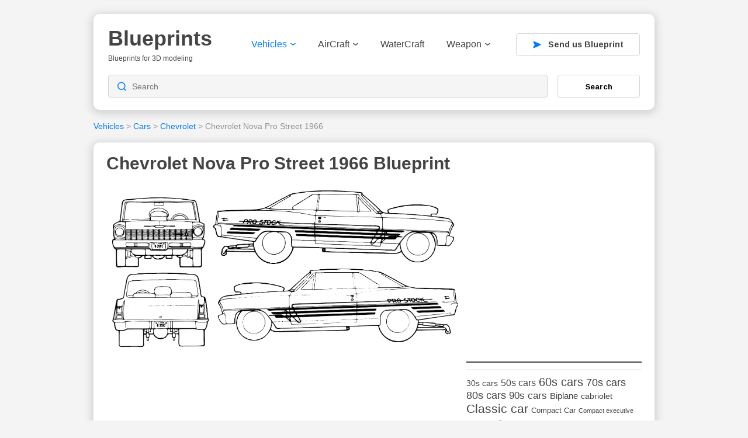

--- FILE ---
content_type: text/html; charset=UTF-8
request_url: https://drawingdatabase.com/chevrolet-nova-pro-street-1966/
body_size: 11315
content:
<!DOCTYPE html PUBLIC "-//W3C//DTD XHTML 1.0 Transitional//EN" "http://www.w3.org/TR/xhtml1/DTD/xhtml1-transitional.dtd">
<html xmlns="http://www.w3.org/1999/xhtml" dir="ltr" lang="en-US">
<head profile="http://gmpg.org/xfn/11">
<meta http-equiv="content-type" content="text/html; charset=UTF-8" />
<meta name="viewport" content="width=device-width, initial-scale=1">

<link rel="stylesheet" type="text/css" href="https://drawingdatabase.com/wp-content/themes/codium-extend/style.css" />
<link rel="pingback" href="https://drawingdatabase.com/xmlrpc.php" />
<link rel="shortcut icon" href="/favicon.ico" />

	<style>img:is([sizes="auto" i], [sizes^="auto," i]) { contain-intrinsic-size: 3000px 1500px }</style>
	
		<!-- All in One SEO 4.8.8 - aioseo.com -->
		<title>Chevrolet Nova Pro Street 1966 Blueprint - Download free blueprint for 3D modeling</title>
	<meta name="robots" content="max-image-preview:large" />
	<meta name="author" content="SerNat"/>
	<link rel="canonical" href="https://drawingdatabase.com/chevrolet-nova-pro-street-1966/" />
	<meta name="generator" content="All in One SEO (AIOSEO) 4.8.8" />
		<script type="application/ld+json" class="aioseo-schema">
			{"@context":"https:\/\/schema.org","@graph":[{"@type":"Article","@id":"https:\/\/drawingdatabase.com\/chevrolet-nova-pro-street-1966\/#article","name":"Chevrolet Nova Pro Street 1966 Blueprint - Download free blueprint for 3D modeling","headline":"Chevrolet Nova Pro Street 1966","author":{"@id":"https:\/\/drawingdatabase.com\/author\/sernat\/#author"},"publisher":{"@id":"https:\/\/drawingdatabase.com\/#organization"},"image":{"@type":"ImageObject","url":"https:\/\/drawingdatabase.com\/wp-content\/uploads\/2015\/10\/chevrolet-nova-pro-street-1966.gif","width":1713,"height":805,"caption":"Chevrolet Nova blueprint"},"datePublished":"2015-10-22T20:01:09+00:00","dateModified":"2019-05-19T16:22:04+00:00","inLanguage":"en-US","mainEntityOfPage":{"@id":"https:\/\/drawingdatabase.com\/chevrolet-nova-pro-street-1966\/#webpage"},"isPartOf":{"@id":"https:\/\/drawingdatabase.com\/chevrolet-nova-pro-street-1966\/#webpage"},"articleSection":"Cars, Chevrolet, Vehicles, 60s cars, race car, Racing car"},{"@type":"BreadcrumbList","@id":"https:\/\/drawingdatabase.com\/chevrolet-nova-pro-street-1966\/#breadcrumblist","itemListElement":[{"@type":"ListItem","@id":"https:\/\/drawingdatabase.com#listItem","position":1,"name":"Home","item":"https:\/\/drawingdatabase.com","nextItem":{"@type":"ListItem","@id":"https:\/\/drawingdatabase.com\/category\/vehicles\/#listItem","name":"Vehicles"}},{"@type":"ListItem","@id":"https:\/\/drawingdatabase.com\/category\/vehicles\/#listItem","position":2,"name":"Vehicles","item":"https:\/\/drawingdatabase.com\/category\/vehicles\/","nextItem":{"@type":"ListItem","@id":"https:\/\/drawingdatabase.com\/category\/vehicles\/cars\/#listItem","name":"Cars"},"previousItem":{"@type":"ListItem","@id":"https:\/\/drawingdatabase.com#listItem","name":"Home"}},{"@type":"ListItem","@id":"https:\/\/drawingdatabase.com\/category\/vehicles\/cars\/#listItem","position":3,"name":"Cars","item":"https:\/\/drawingdatabase.com\/category\/vehicles\/cars\/","nextItem":{"@type":"ListItem","@id":"https:\/\/drawingdatabase.com\/category\/vehicles\/cars\/chevrolet\/#listItem","name":"Chevrolet"},"previousItem":{"@type":"ListItem","@id":"https:\/\/drawingdatabase.com\/category\/vehicles\/#listItem","name":"Vehicles"}},{"@type":"ListItem","@id":"https:\/\/drawingdatabase.com\/category\/vehicles\/cars\/chevrolet\/#listItem","position":4,"name":"Chevrolet","item":"https:\/\/drawingdatabase.com\/category\/vehicles\/cars\/chevrolet\/","nextItem":{"@type":"ListItem","@id":"https:\/\/drawingdatabase.com\/chevrolet-nova-pro-street-1966\/#listItem","name":"Chevrolet Nova Pro Street 1966"},"previousItem":{"@type":"ListItem","@id":"https:\/\/drawingdatabase.com\/category\/vehicles\/cars\/#listItem","name":"Cars"}},{"@type":"ListItem","@id":"https:\/\/drawingdatabase.com\/chevrolet-nova-pro-street-1966\/#listItem","position":5,"name":"Chevrolet Nova Pro Street 1966","previousItem":{"@type":"ListItem","@id":"https:\/\/drawingdatabase.com\/category\/vehicles\/cars\/chevrolet\/#listItem","name":"Chevrolet"}}]},{"@type":"Organization","@id":"https:\/\/drawingdatabase.com\/#organization","name":"Blueprints","description":"Blueprints for 3D modeling","url":"https:\/\/drawingdatabase.com\/"},{"@type":"Person","@id":"https:\/\/drawingdatabase.com\/author\/sernat\/#author","url":"https:\/\/drawingdatabase.com\/author\/sernat\/","name":"SerNat","image":{"@type":"ImageObject","@id":"https:\/\/drawingdatabase.com\/chevrolet-nova-pro-street-1966\/#authorImage","url":"https:\/\/secure.gravatar.com\/avatar\/5d0624aaa943439034bd05264c5a714d8fda536bb4aac5f374e8c5c4e11b4cf6?s=96&d=mm&r=g","width":96,"height":96,"caption":"SerNat"}},{"@type":"WebPage","@id":"https:\/\/drawingdatabase.com\/chevrolet-nova-pro-street-1966\/#webpage","url":"https:\/\/drawingdatabase.com\/chevrolet-nova-pro-street-1966\/","name":"Chevrolet Nova Pro Street 1966 Blueprint - Download free blueprint for 3D modeling","inLanguage":"en-US","isPartOf":{"@id":"https:\/\/drawingdatabase.com\/#website"},"breadcrumb":{"@id":"https:\/\/drawingdatabase.com\/chevrolet-nova-pro-street-1966\/#breadcrumblist"},"author":{"@id":"https:\/\/drawingdatabase.com\/author\/sernat\/#author"},"creator":{"@id":"https:\/\/drawingdatabase.com\/author\/sernat\/#author"},"image":{"@type":"ImageObject","url":"https:\/\/drawingdatabase.com\/wp-content\/uploads\/2015\/10\/chevrolet-nova-pro-street-1966.gif","@id":"https:\/\/drawingdatabase.com\/chevrolet-nova-pro-street-1966\/#mainImage","width":1713,"height":805,"caption":"Chevrolet Nova blueprint"},"primaryImageOfPage":{"@id":"https:\/\/drawingdatabase.com\/chevrolet-nova-pro-street-1966\/#mainImage"},"datePublished":"2015-10-22T20:01:09+00:00","dateModified":"2019-05-19T16:22:04+00:00"},{"@type":"WebSite","@id":"https:\/\/drawingdatabase.com\/#website","url":"https:\/\/drawingdatabase.com\/","name":"Blueprints","description":"Blueprints for 3D modeling","inLanguage":"en-US","publisher":{"@id":"https:\/\/drawingdatabase.com\/#organization"}}]}
		</script>
		<!-- All in One SEO -->

<link rel="alternate" type="application/rss+xml" title="Blueprints &raquo; Feed" href="https://drawingdatabase.com/feed/" />
<link rel="alternate" type="application/rss+xml" title="Blueprints &raquo; Comments Feed" href="https://drawingdatabase.com/comments/feed/" />
<script type="text/javascript">
/* <![CDATA[ */
window._wpemojiSettings = {"baseUrl":"https:\/\/s.w.org\/images\/core\/emoji\/16.0.1\/72x72\/","ext":".png","svgUrl":"https:\/\/s.w.org\/images\/core\/emoji\/16.0.1\/svg\/","svgExt":".svg","source":{"concatemoji":"https:\/\/drawingdatabase.com\/wp-includes\/js\/wp-emoji-release.min.js?ver=6.8.3"}};
/*! This file is auto-generated */
!function(s,n){var o,i,e;function c(e){try{var t={supportTests:e,timestamp:(new Date).valueOf()};sessionStorage.setItem(o,JSON.stringify(t))}catch(e){}}function p(e,t,n){e.clearRect(0,0,e.canvas.width,e.canvas.height),e.fillText(t,0,0);var t=new Uint32Array(e.getImageData(0,0,e.canvas.width,e.canvas.height).data),a=(e.clearRect(0,0,e.canvas.width,e.canvas.height),e.fillText(n,0,0),new Uint32Array(e.getImageData(0,0,e.canvas.width,e.canvas.height).data));return t.every(function(e,t){return e===a[t]})}function u(e,t){e.clearRect(0,0,e.canvas.width,e.canvas.height),e.fillText(t,0,0);for(var n=e.getImageData(16,16,1,1),a=0;a<n.data.length;a++)if(0!==n.data[a])return!1;return!0}function f(e,t,n,a){switch(t){case"flag":return n(e,"\ud83c\udff3\ufe0f\u200d\u26a7\ufe0f","\ud83c\udff3\ufe0f\u200b\u26a7\ufe0f")?!1:!n(e,"\ud83c\udde8\ud83c\uddf6","\ud83c\udde8\u200b\ud83c\uddf6")&&!n(e,"\ud83c\udff4\udb40\udc67\udb40\udc62\udb40\udc65\udb40\udc6e\udb40\udc67\udb40\udc7f","\ud83c\udff4\u200b\udb40\udc67\u200b\udb40\udc62\u200b\udb40\udc65\u200b\udb40\udc6e\u200b\udb40\udc67\u200b\udb40\udc7f");case"emoji":return!a(e,"\ud83e\udedf")}return!1}function g(e,t,n,a){var r="undefined"!=typeof WorkerGlobalScope&&self instanceof WorkerGlobalScope?new OffscreenCanvas(300,150):s.createElement("canvas"),o=r.getContext("2d",{willReadFrequently:!0}),i=(o.textBaseline="top",o.font="600 32px Arial",{});return e.forEach(function(e){i[e]=t(o,e,n,a)}),i}function t(e){var t=s.createElement("script");t.src=e,t.defer=!0,s.head.appendChild(t)}"undefined"!=typeof Promise&&(o="wpEmojiSettingsSupports",i=["flag","emoji"],n.supports={everything:!0,everythingExceptFlag:!0},e=new Promise(function(e){s.addEventListener("DOMContentLoaded",e,{once:!0})}),new Promise(function(t){var n=function(){try{var e=JSON.parse(sessionStorage.getItem(o));if("object"==typeof e&&"number"==typeof e.timestamp&&(new Date).valueOf()<e.timestamp+604800&&"object"==typeof e.supportTests)return e.supportTests}catch(e){}return null}();if(!n){if("undefined"!=typeof Worker&&"undefined"!=typeof OffscreenCanvas&&"undefined"!=typeof URL&&URL.createObjectURL&&"undefined"!=typeof Blob)try{var e="postMessage("+g.toString()+"("+[JSON.stringify(i),f.toString(),p.toString(),u.toString()].join(",")+"));",a=new Blob([e],{type:"text/javascript"}),r=new Worker(URL.createObjectURL(a),{name:"wpTestEmojiSupports"});return void(r.onmessage=function(e){c(n=e.data),r.terminate(),t(n)})}catch(e){}c(n=g(i,f,p,u))}t(n)}).then(function(e){for(var t in e)n.supports[t]=e[t],n.supports.everything=n.supports.everything&&n.supports[t],"flag"!==t&&(n.supports.everythingExceptFlag=n.supports.everythingExceptFlag&&n.supports[t]);n.supports.everythingExceptFlag=n.supports.everythingExceptFlag&&!n.supports.flag,n.DOMReady=!1,n.readyCallback=function(){n.DOMReady=!0}}).then(function(){return e}).then(function(){var e;n.supports.everything||(n.readyCallback(),(e=n.source||{}).concatemoji?t(e.concatemoji):e.wpemoji&&e.twemoji&&(t(e.twemoji),t(e.wpemoji)))}))}((window,document),window._wpemojiSettings);
/* ]]> */
</script>
<style id='wp-emoji-styles-inline-css' type='text/css'>

	img.wp-smiley, img.emoji {
		display: inline !important;
		border: none !important;
		box-shadow: none !important;
		height: 1em !important;
		width: 1em !important;
		margin: 0 0.07em !important;
		vertical-align: -0.1em !important;
		background: none !important;
		padding: 0 !important;
	}
</style>
<link rel='stylesheet' id='wp-block-library-css' href='https://drawingdatabase.com/wp-includes/css/dist/block-library/style.min.css?ver=6.8.3' type='text/css' media='all' />
<style id='classic-theme-styles-inline-css' type='text/css'>
/*! This file is auto-generated */
.wp-block-button__link{color:#fff;background-color:#32373c;border-radius:9999px;box-shadow:none;text-decoration:none;padding:calc(.667em + 2px) calc(1.333em + 2px);font-size:1.125em}.wp-block-file__button{background:#32373c;color:#fff;text-decoration:none}
</style>
<style id='global-styles-inline-css' type='text/css'>
:root{--wp--preset--aspect-ratio--square: 1;--wp--preset--aspect-ratio--4-3: 4/3;--wp--preset--aspect-ratio--3-4: 3/4;--wp--preset--aspect-ratio--3-2: 3/2;--wp--preset--aspect-ratio--2-3: 2/3;--wp--preset--aspect-ratio--16-9: 16/9;--wp--preset--aspect-ratio--9-16: 9/16;--wp--preset--color--black: #000000;--wp--preset--color--cyan-bluish-gray: #abb8c3;--wp--preset--color--white: #ffffff;--wp--preset--color--pale-pink: #f78da7;--wp--preset--color--vivid-red: #cf2e2e;--wp--preset--color--luminous-vivid-orange: #ff6900;--wp--preset--color--luminous-vivid-amber: #fcb900;--wp--preset--color--light-green-cyan: #7bdcb5;--wp--preset--color--vivid-green-cyan: #00d084;--wp--preset--color--pale-cyan-blue: #8ed1fc;--wp--preset--color--vivid-cyan-blue: #0693e3;--wp--preset--color--vivid-purple: #9b51e0;--wp--preset--gradient--vivid-cyan-blue-to-vivid-purple: linear-gradient(135deg,rgba(6,147,227,1) 0%,rgb(155,81,224) 100%);--wp--preset--gradient--light-green-cyan-to-vivid-green-cyan: linear-gradient(135deg,rgb(122,220,180) 0%,rgb(0,208,130) 100%);--wp--preset--gradient--luminous-vivid-amber-to-luminous-vivid-orange: linear-gradient(135deg,rgba(252,185,0,1) 0%,rgba(255,105,0,1) 100%);--wp--preset--gradient--luminous-vivid-orange-to-vivid-red: linear-gradient(135deg,rgba(255,105,0,1) 0%,rgb(207,46,46) 100%);--wp--preset--gradient--very-light-gray-to-cyan-bluish-gray: linear-gradient(135deg,rgb(238,238,238) 0%,rgb(169,184,195) 100%);--wp--preset--gradient--cool-to-warm-spectrum: linear-gradient(135deg,rgb(74,234,220) 0%,rgb(151,120,209) 20%,rgb(207,42,186) 40%,rgb(238,44,130) 60%,rgb(251,105,98) 80%,rgb(254,248,76) 100%);--wp--preset--gradient--blush-light-purple: linear-gradient(135deg,rgb(255,206,236) 0%,rgb(152,150,240) 100%);--wp--preset--gradient--blush-bordeaux: linear-gradient(135deg,rgb(254,205,165) 0%,rgb(254,45,45) 50%,rgb(107,0,62) 100%);--wp--preset--gradient--luminous-dusk: linear-gradient(135deg,rgb(255,203,112) 0%,rgb(199,81,192) 50%,rgb(65,88,208) 100%);--wp--preset--gradient--pale-ocean: linear-gradient(135deg,rgb(255,245,203) 0%,rgb(182,227,212) 50%,rgb(51,167,181) 100%);--wp--preset--gradient--electric-grass: linear-gradient(135deg,rgb(202,248,128) 0%,rgb(113,206,126) 100%);--wp--preset--gradient--midnight: linear-gradient(135deg,rgb(2,3,129) 0%,rgb(40,116,252) 100%);--wp--preset--font-size--small: 13px;--wp--preset--font-size--medium: 20px;--wp--preset--font-size--large: 36px;--wp--preset--font-size--x-large: 42px;--wp--preset--spacing--20: 0.44rem;--wp--preset--spacing--30: 0.67rem;--wp--preset--spacing--40: 1rem;--wp--preset--spacing--50: 1.5rem;--wp--preset--spacing--60: 2.25rem;--wp--preset--spacing--70: 3.38rem;--wp--preset--spacing--80: 5.06rem;--wp--preset--shadow--natural: 6px 6px 9px rgba(0, 0, 0, 0.2);--wp--preset--shadow--deep: 12px 12px 50px rgba(0, 0, 0, 0.4);--wp--preset--shadow--sharp: 6px 6px 0px rgba(0, 0, 0, 0.2);--wp--preset--shadow--outlined: 6px 6px 0px -3px rgba(255, 255, 255, 1), 6px 6px rgba(0, 0, 0, 1);--wp--preset--shadow--crisp: 6px 6px 0px rgba(0, 0, 0, 1);}:where(.is-layout-flex){gap: 0.5em;}:where(.is-layout-grid){gap: 0.5em;}body .is-layout-flex{display: flex;}.is-layout-flex{flex-wrap: wrap;align-items: center;}.is-layout-flex > :is(*, div){margin: 0;}body .is-layout-grid{display: grid;}.is-layout-grid > :is(*, div){margin: 0;}:where(.wp-block-columns.is-layout-flex){gap: 2em;}:where(.wp-block-columns.is-layout-grid){gap: 2em;}:where(.wp-block-post-template.is-layout-flex){gap: 1.25em;}:where(.wp-block-post-template.is-layout-grid){gap: 1.25em;}.has-black-color{color: var(--wp--preset--color--black) !important;}.has-cyan-bluish-gray-color{color: var(--wp--preset--color--cyan-bluish-gray) !important;}.has-white-color{color: var(--wp--preset--color--white) !important;}.has-pale-pink-color{color: var(--wp--preset--color--pale-pink) !important;}.has-vivid-red-color{color: var(--wp--preset--color--vivid-red) !important;}.has-luminous-vivid-orange-color{color: var(--wp--preset--color--luminous-vivid-orange) !important;}.has-luminous-vivid-amber-color{color: var(--wp--preset--color--luminous-vivid-amber) !important;}.has-light-green-cyan-color{color: var(--wp--preset--color--light-green-cyan) !important;}.has-vivid-green-cyan-color{color: var(--wp--preset--color--vivid-green-cyan) !important;}.has-pale-cyan-blue-color{color: var(--wp--preset--color--pale-cyan-blue) !important;}.has-vivid-cyan-blue-color{color: var(--wp--preset--color--vivid-cyan-blue) !important;}.has-vivid-purple-color{color: var(--wp--preset--color--vivid-purple) !important;}.has-black-background-color{background-color: var(--wp--preset--color--black) !important;}.has-cyan-bluish-gray-background-color{background-color: var(--wp--preset--color--cyan-bluish-gray) !important;}.has-white-background-color{background-color: var(--wp--preset--color--white) !important;}.has-pale-pink-background-color{background-color: var(--wp--preset--color--pale-pink) !important;}.has-vivid-red-background-color{background-color: var(--wp--preset--color--vivid-red) !important;}.has-luminous-vivid-orange-background-color{background-color: var(--wp--preset--color--luminous-vivid-orange) !important;}.has-luminous-vivid-amber-background-color{background-color: var(--wp--preset--color--luminous-vivid-amber) !important;}.has-light-green-cyan-background-color{background-color: var(--wp--preset--color--light-green-cyan) !important;}.has-vivid-green-cyan-background-color{background-color: var(--wp--preset--color--vivid-green-cyan) !important;}.has-pale-cyan-blue-background-color{background-color: var(--wp--preset--color--pale-cyan-blue) !important;}.has-vivid-cyan-blue-background-color{background-color: var(--wp--preset--color--vivid-cyan-blue) !important;}.has-vivid-purple-background-color{background-color: var(--wp--preset--color--vivid-purple) !important;}.has-black-border-color{border-color: var(--wp--preset--color--black) !important;}.has-cyan-bluish-gray-border-color{border-color: var(--wp--preset--color--cyan-bluish-gray) !important;}.has-white-border-color{border-color: var(--wp--preset--color--white) !important;}.has-pale-pink-border-color{border-color: var(--wp--preset--color--pale-pink) !important;}.has-vivid-red-border-color{border-color: var(--wp--preset--color--vivid-red) !important;}.has-luminous-vivid-orange-border-color{border-color: var(--wp--preset--color--luminous-vivid-orange) !important;}.has-luminous-vivid-amber-border-color{border-color: var(--wp--preset--color--luminous-vivid-amber) !important;}.has-light-green-cyan-border-color{border-color: var(--wp--preset--color--light-green-cyan) !important;}.has-vivid-green-cyan-border-color{border-color: var(--wp--preset--color--vivid-green-cyan) !important;}.has-pale-cyan-blue-border-color{border-color: var(--wp--preset--color--pale-cyan-blue) !important;}.has-vivid-cyan-blue-border-color{border-color: var(--wp--preset--color--vivid-cyan-blue) !important;}.has-vivid-purple-border-color{border-color: var(--wp--preset--color--vivid-purple) !important;}.has-vivid-cyan-blue-to-vivid-purple-gradient-background{background: var(--wp--preset--gradient--vivid-cyan-blue-to-vivid-purple) !important;}.has-light-green-cyan-to-vivid-green-cyan-gradient-background{background: var(--wp--preset--gradient--light-green-cyan-to-vivid-green-cyan) !important;}.has-luminous-vivid-amber-to-luminous-vivid-orange-gradient-background{background: var(--wp--preset--gradient--luminous-vivid-amber-to-luminous-vivid-orange) !important;}.has-luminous-vivid-orange-to-vivid-red-gradient-background{background: var(--wp--preset--gradient--luminous-vivid-orange-to-vivid-red) !important;}.has-very-light-gray-to-cyan-bluish-gray-gradient-background{background: var(--wp--preset--gradient--very-light-gray-to-cyan-bluish-gray) !important;}.has-cool-to-warm-spectrum-gradient-background{background: var(--wp--preset--gradient--cool-to-warm-spectrum) !important;}.has-blush-light-purple-gradient-background{background: var(--wp--preset--gradient--blush-light-purple) !important;}.has-blush-bordeaux-gradient-background{background: var(--wp--preset--gradient--blush-bordeaux) !important;}.has-luminous-dusk-gradient-background{background: var(--wp--preset--gradient--luminous-dusk) !important;}.has-pale-ocean-gradient-background{background: var(--wp--preset--gradient--pale-ocean) !important;}.has-electric-grass-gradient-background{background: var(--wp--preset--gradient--electric-grass) !important;}.has-midnight-gradient-background{background: var(--wp--preset--gradient--midnight) !important;}.has-small-font-size{font-size: var(--wp--preset--font-size--small) !important;}.has-medium-font-size{font-size: var(--wp--preset--font-size--medium) !important;}.has-large-font-size{font-size: var(--wp--preset--font-size--large) !important;}.has-x-large-font-size{font-size: var(--wp--preset--font-size--x-large) !important;}
:where(.wp-block-post-template.is-layout-flex){gap: 1.25em;}:where(.wp-block-post-template.is-layout-grid){gap: 1.25em;}
:where(.wp-block-columns.is-layout-flex){gap: 2em;}:where(.wp-block-columns.is-layout-grid){gap: 2em;}
:root :where(.wp-block-pullquote){font-size: 1.5em;line-height: 1.6;}
</style>
<link rel='stylesheet' id='contact-form-7-css' href='https://drawingdatabase.com/wp-content/plugins/contact-form-7/includes/css/styles.css?ver=6.1.2' type='text/css' media='all' />
<style id='contact-form-7-inline-css' type='text/css'>
.wpcf7 .wpcf7-recaptcha iframe {margin-bottom: 0;}.wpcf7 .wpcf7-recaptcha[data-align="center"] > div {margin: 0 auto;}.wpcf7 .wpcf7-recaptcha[data-align="right"] > div {margin: 0 0 0 auto;}
</style>
<link rel='stylesheet' id='igit-front-style-css' href='https://drawingdatabase.com/wp-content/plugins/igit-related-posts-with-thumb-images-after-posts/css/igit_front_style.css?ver=6.8.3' type='text/css' media='all' />
<link rel="https://api.w.org/" href="https://drawingdatabase.com/wp-json/" /><link rel="alternate" title="JSON" type="application/json" href="https://drawingdatabase.com/wp-json/wp/v2/posts/7413" /><link rel="EditURI" type="application/rsd+xml" title="RSD" href="https://drawingdatabase.com/xmlrpc.php?rsd" />
<meta name="generator" content="WordPress 6.8.3" />
<link rel='shortlink' href='https://drawingdatabase.com/?p=7413' />
<link rel="alternate" title="oEmbed (JSON)" type="application/json+oembed" href="https://drawingdatabase.com/wp-json/oembed/1.0/embed?url=https%3A%2F%2Fdrawingdatabase.com%2Fchevrolet-nova-pro-street-1966%2F" />
<link rel="alternate" title="oEmbed (XML)" type="text/xml+oembed" href="https://drawingdatabase.com/wp-json/oembed/1.0/embed?url=https%3A%2F%2Fdrawingdatabase.com%2Fchevrolet-nova-pro-street-1966%2F&#038;format=xml" />
		<style type="text/css">
        #igit_rpwt_css {
            background:#FFFFFF;            font-size:12px; 
            font-style:normal; 
            color:#000000 !important;
            margin-top:10px;
            margin-bottom:10px; 
             height:230px;         }
        #igit_title 
        {
            padding:2px 2px 2px 8px;
            text-align:center;
            font-size:12px;            font-family:Geneva;            
        }
        #igit_rpwt_css h4{
            padding-bottom:10px;
            border-bottom:1px solid #dbdbdb;
		    margin-bottom: 10px !important;
            color:#000000;        }
        #igit_title a
        {
            color:#000000;            font-size:12px;            font-family:Geneva;		    border-bottom: medium none;
        }
        #igit_title a:hover
        {
            border-bottom:1px solid #000000;
            text-decoration:none;
        }
        #igit_rpwt_thumb, #description 
        {
            margin-left:0px; 
            border:1px solid #DDDDDD; 
            padding: 3px;
        }
        .igit_relpost:hover
        {
            border-bottom:4px solid #808080;
            background-color:#DDDDDD;        }
        #igit_rpwt_css h4
        {
            margin: 0 0 0px;
        }
        .igit_relpost {
            padding-top:7px;
            border-right-color-value:#DDDDDD;
            border-right-style-value:solid;
            border-right-width-value:1px;
            border-bottom:4px solid #FFFFFF;            float:left;
             height:85%;             width:20%;
        }
        #igit_rpwt_main_image {
            height:105px;
            line-height:15;
            padding-bottom:10px;
            padding-left:2px;
            padding-right:2px;
            padding-top:2px;
            text-align:center;
		    display: inline-block;
			width:100%;
        }
		#igit_rpwt_main_image > a {
   			 display: inline-block;
			 border-bottom: none !important;
		}
		img#igit_rpwt_thumb{
			 height:100px;
			  width:100px;
		}
        </style>
<link href='https://fonts.googleapis.com/css?family=PT+Sans&subset=latin' rel='stylesheet' type='text/css'>

<link rel="apple-touch-icon" sizes="57x57" href="/apple-icon-57x57.png">
<link rel="apple-touch-icon" sizes="60x60" href="/apple-icon-60x60.png">
<link rel="apple-touch-icon" sizes="72x72" href="/apple-icon-72x72.png">
<link rel="apple-touch-icon" sizes="76x76" href="/apple-icon-76x76.png">
<link rel="apple-touch-icon" sizes="114x114" href="/apple-icon-114x114.png">
<link rel="apple-touch-icon" sizes="120x120" href="/apple-icon-120x120.png">
<link rel="apple-touch-icon" sizes="144x144" href="/apple-icon-144x144.png">
<link rel="apple-touch-icon" sizes="152x152" href="/apple-icon-152x152.png">
<link rel="apple-touch-icon" sizes="180x180" href="/apple-icon-180x180.png">
<link rel="icon" type="image/png" sizes="192x192"  href="/android-icon-192x192.png">
<link rel="icon" type="image/png" sizes="32x32" href="/favicon-32x32.png">
<link rel="icon" type="image/png" sizes="96x96" href="/favicon-96x96.png">
<link rel="icon" type="image/png" sizes="16x16" href="/favicon-16x16.png">
<link rel="manifest" href="/manifest.json">
<meta name="msapplication-TileColor" content="#ffffff">
<meta name="msapplication-TileImage" content="/ms-icon-144x144.png">
<meta name="theme-color" content="#ffffff">
	
<!-- Google Tag Manager -->
<script>(function(w,d,s,l,i){w[l]=w[l]||[];w[l].push({'gtm.start':
new Date().getTime(),event:'gtm.js'});var f=d.getElementsByTagName(s)[0],
j=d.createElement(s),dl=l!='dataLayer'?'&l='+l:'';j.async=true;j.src=
'https://www.googletagmanager.com/gtm.js?id='+i+dl;f.parentNode.insertBefore(j,f);
})(window,document,'script','dataLayer','GTM-P8DRX6');</script>
<!-- End Google Tag Manager -->

</head>

<body class="wp-singular post-template-default single single-post postid-7413 single-format-standard wp-theme-codium-extend"> 

<!-- Google Tag Manager (noscript) -->
<noscript><iframe src="https://www.googletagmanager.com/ns.html?id=GTM-P8DRX6"
height="0" width="0" style="display:none;visibility:hidden"></iframe></noscript>
<!-- End Google Tag Manager (noscript) -->

<div class="wrapper">
	<div class="container">
	<header>
		<div class="header-top">
			<div class="mob-menu">
				<img src="https://drawingdatabase.com/wp-content/themes/codium-extend/images/menu.svg" width="28" height="20" alt="" />
			</div>
			<div class="logo">
				<!-- <a href="https://drawingdatabase.com/" title="Blueprints">
					<img src="https://drawingdatabase.com/wp-content/themes/codium-extend/images/logo.svg" width="179" height="60" alt="" />
				</a> -->
				
				<h1 id="blog-title" class="blogtitle"><a href="https://drawingdatabase.com/" title="Blueprints">Blueprints</a></h1>
				<div class="description">Blueprints for 3D modeling </div>
			
			</div>
			<div class="bg-nav"></div>
			<div class="header-nav">
				<div class="logo-nav">
					<a href="https://drawingdatabase.com/" title="Blueprints">
						<img src="https://drawingdatabase.com/wp-content/themes/codium-extend/images/logo.svg" width="136" height="42" alt="" />
					</a>
				</div>
				<div class="close-nav">
					<svg width="18" height="18" viewBox="0 0 18 18" fill="none"
						xmlns="http://www.w3.org/2000/svg">
						<path
							d="M1.57385 16.4276L9.00144 9L16.429 16.4276M16.429 1.57242L9.00002 9L1.57385 1.57242"
							stroke="#E33151" stroke-width="1.5" stroke-linecap="round"
							stroke-linejoin="round" />
					</svg>
				</div>
				<nav>
					<div class="menu-header"><ul id="menu-main" class="menu"><li id="menu-item-12" class="menu-item menu-item-type-taxonomy menu-item-object-category current-post-ancestor current-menu-parent current-post-parent menu-item-has-children menu-item-12"><a href="https://drawingdatabase.com/category/vehicles/">Vehicles<svg width="9" height="5" viewBox="0 0 9 5" fill="none"
			xmlns="http://www.w3.org/2000/svg">
			<path d="M0.97819 0.916666L4.51986 3.625L8.06152 0.916667" stroke="#444444"
				stroke-width="1.5" stroke-linecap="round" stroke-linejoin="round" />
		</svg></a>
<ul class="sub-menu">
	<li id="menu-item-13" class="menu-item menu-item-type-taxonomy menu-item-object-category current-post-ancestor current-menu-parent current-post-parent menu-item-13"><a href="https://drawingdatabase.com/category/vehicles/cars/">Cars</a></li>
	<li id="menu-item-758" class="menu-item menu-item-type-taxonomy menu-item-object-category menu-item-758"><a href="https://drawingdatabase.com/category/vehicles/truck-vehicles/">Truck</a></li>
	<li id="menu-item-14" class="menu-item menu-item-type-taxonomy menu-item-object-category menu-item-14"><a href="https://drawingdatabase.com/category/vehicles/buses/">Buses</a></li>
	<li id="menu-item-18" class="menu-item menu-item-type-taxonomy menu-item-object-category menu-item-18"><a href="https://drawingdatabase.com/category/vehicles/military/">Military</a></li>
	<li id="menu-item-1046" class="menu-item menu-item-type-taxonomy menu-item-object-category menu-item-1046"><a href="https://drawingdatabase.com/category/vehicles/motorcycle/">Motorcycle</a></li>
	<li id="menu-item-4978" class="menu-item menu-item-type-taxonomy menu-item-object-category menu-item-4978"><a href="https://drawingdatabase.com/category/vehicles/trains/">Trains</a></li>
</ul>
</li>
<li id="menu-item-17" class="menu-item menu-item-type-taxonomy menu-item-object-category menu-item-has-children menu-item-17"><a href="https://drawingdatabase.com/category/aircraft/">AirCraft<svg width="9" height="5" viewBox="0 0 9 5" fill="none"
			xmlns="http://www.w3.org/2000/svg">
			<path d="M0.97819 0.916666L4.51986 3.625L8.06152 0.916667" stroke="#444444"
				stroke-width="1.5" stroke-linecap="round" stroke-linejoin="round" />
		</svg></a>
<ul class="sub-menu">
	<li id="menu-item-759" class="menu-item menu-item-type-taxonomy menu-item-object-category menu-item-759"><a href="https://drawingdatabase.com/category/aircraft/air-force/fighter/">Fighter</a></li>
	<li id="menu-item-760" class="menu-item menu-item-type-taxonomy menu-item-object-category menu-item-760"><a href="https://drawingdatabase.com/category/aircraft/air-force/bomber/">Bomber</a></li>
	<li id="menu-item-826" class="menu-item menu-item-type-taxonomy menu-item-object-category menu-item-826"><a href="https://drawingdatabase.com/category/aircraft/boat-airliner/">Boat airliner</a></li>
	<li id="menu-item-1755" class="menu-item menu-item-type-taxonomy menu-item-object-category menu-item-1755"><a href="https://drawingdatabase.com/category/aircraft/glider-aircraft/">Glider</a></li>
	<li id="menu-item-938" class="menu-item menu-item-type-taxonomy menu-item-object-category menu-item-938"><a href="https://drawingdatabase.com/category/aircraft/spacecraft/">Spacecraft</a></li>
	<li id="menu-item-762" class="menu-item menu-item-type-taxonomy menu-item-object-category menu-item-762"><a href="https://drawingdatabase.com/category/aircraft/helicopter/">Helicopter</a></li>
	<li id="menu-item-763" class="menu-item menu-item-type-taxonomy menu-item-object-category menu-item-763"><a href="https://drawingdatabase.com/category/aircraft/airliner/">Airliner</a></li>
</ul>
</li>
<li id="menu-item-15" class="menu-item menu-item-type-taxonomy menu-item-object-category menu-item-15"><a href="https://drawingdatabase.com/category/watercraft/">WaterCraft</a></li>
<li id="menu-item-16" class="menu-item menu-item-type-taxonomy menu-item-object-category menu-item-has-children menu-item-16"><a href="https://drawingdatabase.com/category/weapon/">Weapon<svg width="9" height="5" viewBox="0 0 9 5" fill="none"
			xmlns="http://www.w3.org/2000/svg">
			<path d="M0.97819 0.916666L4.51986 3.625L8.06152 0.916667" stroke="#444444"
				stroke-width="1.5" stroke-linecap="round" stroke-linejoin="round" />
		</svg></a>
<ul class="sub-menu">
	<li id="menu-item-945" class="menu-item menu-item-type-taxonomy menu-item-object-category menu-item-945"><a href="https://drawingdatabase.com/category/weapon/submachine-gun/">Submachine gun</a></li>
	<li id="menu-item-1564" class="menu-item menu-item-type-taxonomy menu-item-object-category menu-item-1564"><a href="https://drawingdatabase.com/category/weapon/rifle/">Rifle</a></li>
	<li id="menu-item-944" class="menu-item menu-item-type-taxonomy menu-item-object-category menu-item-944"><a href="https://drawingdatabase.com/category/weapon/pistol/">Pistol</a></li>
	<li id="menu-item-1079" class="menu-item menu-item-type-taxonomy menu-item-object-category menu-item-1079"><a href="https://drawingdatabase.com/category/weapon/battle-rifle/">Battle rifle</a></li>
	<li id="menu-item-943" class="menu-item menu-item-type-taxonomy menu-item-object-category menu-item-943"><a href="https://drawingdatabase.com/category/weapon/machine-gun/">Machine Gun</a></li>
	<li id="menu-item-1566" class="menu-item menu-item-type-taxonomy menu-item-object-category menu-item-1566"><a href="https://drawingdatabase.com/category/weapon/artillery/">Artillery</a></li>
</ul>
</li>
</ul></div>				</nav>
				<div class="send-blueprint">
					<a href="https://drawingdatabase.com/contact/" class="send-bt">
						<svg width="14" height="13" viewBox="0 0 14 13" fill="none"
							xmlns="http://www.w3.org/2000/svg">
							<path
								d="M1.99811 4.747L2.43311 5.507C2.71011 5.992 2.84811 6.234 2.84811 6.5C2.84811 6.766 2.71011 7.008 2.43311 7.492L1.99811 8.253C0.76011 10.42 0.141111 11.503 0.623111 12.041C1.10611 12.578 2.25011 12.078 4.53611 11.078L10.8121 8.332C12.6071 7.547 13.5051 7.154 13.5051 6.5C13.5051 5.846 12.6071 5.453 10.8121 4.668L4.53611 1.922C2.25011 0.922004 1.10611 0.422004 0.623111 0.959004C0.14011 1.496 0.76011 2.579 1.99811 4.747Z"
								fill="#007AFA" />
						</svg>

						<span>Send us Blueprint</span>
					</a>
				</div>
			</div>
		</div>
		<div class="header-bot">
			<div class="header-search">
				<form action="https://drawingdatabase.com">
					<input type="text" placeholder="Search" name="s" id="s" />
					<button type="submit" id="searchsubmit">Search</button>
				</form>
			</div>
		</div>
	</header>
	
<div class="braed">
<!-- Breadcrumb NavXT 7.4.1 -->
<span property="itemListElement" typeof="ListItem"><a property="item" typeof="WebPage" title="Go to the Vehicles category archives." href="https://drawingdatabase.com/category/vehicles/" class="taxonomy category"><span property="name">Vehicles</span></a><meta property="position" content="1"></span> &gt; <span property="itemListElement" typeof="ListItem"><a property="item" typeof="WebPage" title="Go to the Cars category archives." href="https://drawingdatabase.com/category/vehicles/cars/" class="taxonomy category"><span property="name">Cars</span></a><meta property="position" content="2"></span> &gt; <span property="itemListElement" typeof="ListItem"><a property="item" typeof="WebPage" title="Go to the Chevrolet category archives." href="https://drawingdatabase.com/category/vehicles/cars/chevrolet/" class="taxonomy category"><span property="name">Chevrolet</span></a><meta property="position" content="3"></span> &gt; Chevrolet Nova Pro Street 1966</div>

<div class="content single-cont">
	<div class="title-box">
		<div class="title-box-info">
			<h1 class="entry-title">Chevrolet Nova Pro Street 1966 Blueprint</h1>
		</div>
	</div>
		<div id="content" class="cont-wrap">
						<div id="post-7413">
					
				<div class="entry-content">
					<p><a href="https://drawingdatabase.com/wp-content/uploads/2015/10/chevrolet-nova-pro-street-1966.gif" target="_blank" title="Chevrolet Nova Pro Street 1966"><img fetchpriority="high" decoding="async" src="https://drawingdatabase.com/wp-content/uploads/2015/10/chevrolet-nova-pro-street-1966.gif" alt="Chevrolet Nova blueprint" width="1713" height="805" class="alignnone size-full wp-image-7414" /></a></p>
					<div class="clear"></div>
										
																 				</div>
	
			</div><!-- .post -->
		
			

		</div><!-- #content -->
		<div id="primary" class="sidebar one-third column">
<div id="sgtop-add">			<div class="execphpwidget"><script async src="//pagead2.googlesyndication.com/pagead/js/adsbygoogle.js"></script>
<!-- Blueprints 300x250 -->
<ins class="adsbygoogle"
     style="display:inline-block;width:300px;height:250px"
     data-ad-client="ca-pub-8934622295831845"
     data-ad-slot="6097757393"></ins>
<script>
(adsbygoogle = window.adsbygoogle || []).push({});
</script></div>
		</div>	<ul class="">
	
	
			<li id="tag_cloud-2" class="widget widget_tag_cloud"><div class="widgetblock">
				<div class="widgettitleb"><h3 class="widgettitle">_____________________</h3></div>
<div class="tagcloud"><a href="https://drawingdatabase.com/tag/30s-cars/" class="tag-cloud-link tag-link-5938 tag-link-position-1" style="font-size: 10.359550561798pt;" aria-label="30s cars (62 items)">30s cars</a>
<a href="https://drawingdatabase.com/tag/50s-cars/" class="tag-cloud-link tag-link-5936 tag-link-position-2" style="font-size: 11.932584269663pt;" aria-label="50s cars (78 items)">50s cars</a>
<a href="https://drawingdatabase.com/tag/60s-cars/" class="tag-cloud-link tag-link-5935 tag-link-position-3" style="font-size: 15.23595505618pt;" aria-label="60s cars (129 items)">60s cars</a>
<a href="https://drawingdatabase.com/tag/70s-cars/" class="tag-cloud-link tag-link-5934 tag-link-position-4" style="font-size: 13.505617977528pt;" aria-label="70s cars (98 items)">70s cars</a>
<a href="https://drawingdatabase.com/tag/80s-cars/" class="tag-cloud-link tag-link-5933 tag-link-position-5" style="font-size: 13.348314606742pt;" aria-label="80s cars (97 items)">80s cars</a>
<a href="https://drawingdatabase.com/tag/90s-cars/" class="tag-cloud-link tag-link-5932 tag-link-position-6" style="font-size: 13.033707865169pt;" aria-label="90s cars (93 items)">90s cars</a>
<a href="https://drawingdatabase.com/tag/biplane-2/" class="tag-cloud-link tag-link-231 tag-link-position-7" style="font-size: 11.61797752809pt;" aria-label="Biplane (74 items)">Biplane</a>
<a href="https://drawingdatabase.com/tag/cabriolet/" class="tag-cloud-link tag-link-789 tag-link-position-8" style="font-size: 10.202247191011pt;" aria-label="cabriolet (60 items)">cabriolet</a>
<a href="https://drawingdatabase.com/tag/classic-car/" class="tag-cloud-link tag-link-775 tag-link-position-9" style="font-size: 16.022471910112pt;" aria-label="Classic car (145 items)">Classic car</a>
<a href="https://drawingdatabase.com/tag/compact-car/" class="tag-cloud-link tag-link-647 tag-link-position-10" style="font-size: 10.044943820225pt;" aria-label="Compact Car (59 items)">Compact Car</a>
<a href="https://drawingdatabase.com/tag/compact-executive-car/" class="tag-cloud-link tag-link-488 tag-link-position-11" style="font-size: 8.314606741573pt;" aria-label="Compact executive car (46 items)">Compact executive car</a>
<a href="https://drawingdatabase.com/tag/coupe/" class="tag-cloud-link tag-link-132 tag-link-position-12" style="font-size: 11.61797752809pt;" aria-label="coupé (75 items)">coupé</a>
<a href="https://drawingdatabase.com/tag/crossover/" class="tag-cloud-link tag-link-14 tag-link-position-13" style="font-size: 14.292134831461pt;" aria-label="crossover (110 items)">crossover</a>
<a href="https://drawingdatabase.com/tag/executive-car/" class="tag-cloud-link tag-link-116 tag-link-position-14" style="font-size: 9.5730337078652pt;" aria-label="Executive car (55 items)">Executive car</a>
<a href="https://drawingdatabase.com/tag/f1/" class="tag-cloud-link tag-link-123 tag-link-position-15" style="font-size: 10.202247191011pt;" aria-label="f1 (60 items)">f1</a>
<a href="https://drawingdatabase.com/tag/fighter-aircraft/" class="tag-cloud-link tag-link-301 tag-link-position-16" style="font-size: 11.775280898876pt;" aria-label="fighter aircraft (76 items)">fighter aircraft</a>
<a href="https://drawingdatabase.com/tag/formula-1/" class="tag-cloud-link tag-link-1921 tag-link-position-17" style="font-size: 9.5730337078652pt;" aria-label="formula 1 (55 items)">formula 1</a>
<a href="https://drawingdatabase.com/tag/formula-one/" class="tag-cloud-link tag-link-61 tag-link-position-18" style="font-size: 11.303370786517pt;" aria-label="Formula One (71 items)">Formula One</a>
<a href="https://drawingdatabase.com/tag/general-motors/" class="tag-cloud-link tag-link-809 tag-link-position-19" style="font-size: 8pt;" aria-label="General Motors (44 items)">General Motors</a>
<a href="https://drawingdatabase.com/tag/grand-tourer/" class="tag-cloud-link tag-link-493 tag-link-position-20" style="font-size: 8.7865168539326pt;" aria-label="Grand tourer (49 items)">Grand tourer</a>
<a href="https://drawingdatabase.com/tag/hatchback/" class="tag-cloud-link tag-link-454 tag-link-position-21" style="font-size: 16.808988764045pt;" aria-label="Hatchback (163 items)">Hatchback</a>
<a href="https://drawingdatabase.com/tag/luftwaffe/" class="tag-cloud-link tag-link-54 tag-link-position-22" style="font-size: 9.1011235955056pt;" aria-label="Luftwaffe (52 items)">Luftwaffe</a>
<a href="https://drawingdatabase.com/tag/luxury-car/" class="tag-cloud-link tag-link-15 tag-link-position-23" style="font-size: 11.303370786517pt;" aria-label="luxury car (71 items)">luxury car</a>
<a href="https://drawingdatabase.com/tag/pickup/" class="tag-cloud-link tag-link-667 tag-link-position-24" style="font-size: 9.4157303370787pt;" aria-label="Pickup (54 items)">Pickup</a>
<a href="https://drawingdatabase.com/tag/race-car/" class="tag-cloud-link tag-link-2166 tag-link-position-25" style="font-size: 16.808988764045pt;" aria-label="race car (162 items)">race car</a>
<a href="https://drawingdatabase.com/tag/racing-car/" class="tag-cloud-link tag-link-573 tag-link-position-26" style="font-size: 20.112359550562pt;" aria-label="Racing car (265 items)">Racing car</a>
<a href="https://drawingdatabase.com/tag/roadster/" class="tag-cloud-link tag-link-446 tag-link-position-27" style="font-size: 10.044943820225pt;" aria-label="roadster (59 items)">roadster</a>
<a href="https://drawingdatabase.com/tag/royal-air-force/" class="tag-cloud-link tag-link-278 tag-link-position-28" style="font-size: 12.247191011236pt;" aria-label="Royal Air Force (83 items)">Royal Air Force</a>
<a href="https://drawingdatabase.com/tag/saloon/" class="tag-cloud-link tag-link-556 tag-link-position-29" style="font-size: 11.303370786517pt;" aria-label="saloon (71 items)">saloon</a>
<a href="https://drawingdatabase.com/tag/second-world-war/" class="tag-cloud-link tag-link-397 tag-link-position-30" style="font-size: 11.14606741573pt;" aria-label="Second World War (70 items)">Second World War</a>
<a href="https://drawingdatabase.com/tag/sedan/" class="tag-cloud-link tag-link-450 tag-link-position-31" style="font-size: 18.067415730337pt;" aria-label="Sedan (193 items)">Sedan</a>
<a href="https://drawingdatabase.com/tag/small-family-car/" class="tag-cloud-link tag-link-649 tag-link-position-32" style="font-size: 10.359550561798pt;" aria-label="small family car (62 items)">small family car</a>
<a href="https://drawingdatabase.com/tag/soviet-union/" class="tag-cloud-link tag-link-67 tag-link-position-33" style="font-size: 9.7303370786517pt;" aria-label="Soviet Union (56 items)">Soviet Union</a>
<a href="https://drawingdatabase.com/tag/sports-car/" class="tag-cloud-link tag-link-121 tag-link-position-34" style="font-size: 22pt;" aria-label="Sports car (349 items)">Sports car</a>
<a href="https://drawingdatabase.com/tag/suv/" class="tag-cloud-link tag-link-4850 tag-link-position-35" style="font-size: 19.325842696629pt;" aria-label="SUV (233 items)">SUV</a>
<a href="https://drawingdatabase.com/tag/united-states-air-force/" class="tag-cloud-link tag-link-410 tag-link-position-36" style="font-size: 8.7865168539326pt;" aria-label="United States Air Force (49 items)">United States Air Force</a>
<a href="https://drawingdatabase.com/tag/united-states-navy/" class="tag-cloud-link tag-link-370 tag-link-position-37" style="font-size: 12.404494382022pt;" aria-label="United States Navy (84 items)">United States Navy</a>
<a href="https://drawingdatabase.com/tag/van/" class="tag-cloud-link tag-link-654 tag-link-position-38" style="font-size: 13.662921348315pt;" aria-label="van (101 items)">van</a>
<a href="https://drawingdatabase.com/tag/vessel/" class="tag-cloud-link tag-link-6013 tag-link-position-39" style="font-size: 8.9438202247191pt;" aria-label="vessel (50 items)">vessel</a>
<a href="https://drawingdatabase.com/tag/vintage-car/" class="tag-cloud-link tag-link-2527 tag-link-position-40" style="font-size: 12.876404494382pt;" aria-label="Vintage car (91 items)">Vintage car</a>
<a href="https://drawingdatabase.com/tag/vw/" class="tag-cloud-link tag-link-661 tag-link-position-41" style="font-size: 9.8876404494382pt;" aria-label="vw (58 items)">vw</a>
<a href="https://drawingdatabase.com/tag/wagon/" class="tag-cloud-link tag-link-1055 tag-link-position-42" style="font-size: 8.1573033707865pt;" aria-label="wagon (45 items)">wagon</a>
<a href="https://drawingdatabase.com/tag/warship/" class="tag-cloud-link tag-link-5822 tag-link-position-43" style="font-size: 8.9438202247191pt;" aria-label="warship (50 items)">warship</a>
<a href="https://drawingdatabase.com/tag/world-war-i/" class="tag-cloud-link tag-link-46 tag-link-position-44" style="font-size: 12.719101123596pt;" aria-label="World War I (88 items)">World War I</a>
<a href="https://drawingdatabase.com/tag/world-war-ii/" class="tag-cloud-link tag-link-49 tag-link-position-45" style="font-size: 21.056179775281pt;" aria-label="World War II (302 items)">World War II</a></div>

			</div></li>
	</ul>
	
</div><!-- #primary .sidebar -->

<div id="secondary" class="sidebar one-third column">
	<ul class="">
		
	
		</ul>
</div><!-- #secondary .sidebar -->	</div><!-- #container -->
	
	<div class="rel-title">
		<h4>
			Related drawings:
		</h4>
	</div>
	<div class="rel-post">
	<div id="sgbot-add">			<div class="execphpwidget"><script async src="//pagead2.googlesyndication.com/pagead/js/adsbygoogle.js"></script>
<!-- Blueprints 468x60 -->
<ins class="adsbygoogle"
     style="display:inline-block;width:468px;height:60px"
     data-ad-client="ca-pub-8934622295831845"
     data-ad-slot="3144290994"></ins>
<script>
(adsbygoogle = window.adsbygoogle || []).push({});
</script></div>
		</div>		<div id="igit_rpwt_css"><h4>Related Posts:</h4><div class="igit_relpost" onclick=location.href='https://drawingdatabase.com/opel-manta-b-400-group-b-rally-car-1983/'; ><div id="igit_rpwt_main_image" onclick=location.href='https://drawingdatabase.com/opel-manta-b-400-group-b-rally-car-1983/'; ><a href="https://drawingdatabase.com/opel-manta-b-400-group-b-rally-car-1983/" target="_top"><img id="igit_rpwt_thumb" src="https://drawingdatabase.com/wp-content/plugins/igit-related-posts-with-thumb-images-after-posts/timthumb.php?src=/wp-content/uploads/2021/07/Opel_Manta_B_400_group_B_Rally_Car-150x150.jpg&w=100&h=100&zc=0"/></a></div><div id="igit_title"><a href="https://drawingdatabase.com/opel-manta-b-400-group-b-rally-car-1983/" target="_top">Opel Manta B 400 group B Rally Car (1983)</a></div> </div><div class="igit_relpost" onclick=location.href='https://drawingdatabase.com/elfin-400-cobra-1966/'; ><div id="igit_rpwt_main_image" onclick=location.href='https://drawingdatabase.com/elfin-400-cobra-1966/'; ><a href="https://drawingdatabase.com/elfin-400-cobra-1966/" target="_top"><img id="igit_rpwt_thumb" src="https://drawingdatabase.com/wp-content/plugins/igit-related-posts-with-thumb-images-after-posts/timthumb.php?src=/wp-content/uploads/2020/08/Elfin_T400_1968-150x150.gif&w=100&h=100&zc=0"/></a></div><div id="igit_title"><a href="https://drawingdatabase.com/elfin-400-cobra-1966/" target="_top">Elfin 400 Cobra 1966</a></div> </div><div class="igit_relpost" onclick=location.href='https://drawingdatabase.com/autocars-sabra-sport-1964/'; ><div id="igit_rpwt_main_image" onclick=location.href='https://drawingdatabase.com/autocars-sabra-sport-1964/'; ><a href="https://drawingdatabase.com/autocars-sabra-sport-1964/" target="_top"><img id="igit_rpwt_thumb" src="https://drawingdatabase.com/wp-content/plugins/igit-related-posts-with-thumb-images-after-posts/timthumb.php?src=/wp-content/uploads/2021/07/Sabra_Sport_1964-150x150.gif&w=100&h=100&zc=0"/></a></div><div id="igit_title"><a href="https://drawingdatabase.com/autocars-sabra-sport-1964/" target="_top">Autocars Sabra Sport 1964</a></div> </div><div class="igit_relpost" onclick=location.href='https://drawingdatabase.com/alfa-romeo-spider-6c-1500-super-sport-1928/'; ><div id="igit_rpwt_main_image" onclick=location.href='https://drawingdatabase.com/alfa-romeo-spider-6c-1500-super-sport-1928/'; ><a href="https://drawingdatabase.com/alfa-romeo-spider-6c-1500-super-sport-1928/" target="_top"><img id="igit_rpwt_thumb" src="https://drawingdatabase.com/wp-content/plugins/igit-related-posts-with-thumb-images-after-posts/timthumb.php?src=/wp-content/uploads/2020/02/Alfa-Romeo_Spider_6C_1500_Super_Sport_1928-150x150.gif&w=100&h=100&zc=0"/></a></div><div id="igit_title"><a href="https://drawingdatabase.com/alfa-romeo-spider-6c-1500-super-sport-1928/" target="_top">Alfa Romeo Spider 6C 1500 Super Sport 1928</a></div> </div><div class="igit_relpost" onclick=location.href='https://drawingdatabase.com/alfa-romeo-8c-gran-sport-1931/'; ><div id="igit_rpwt_main_image" onclick=location.href='https://drawingdatabase.com/alfa-romeo-8c-gran-sport-1931/'; ><a href="https://drawingdatabase.com/alfa-romeo-8c-gran-sport-1931/" target="_top"><img id="igit_rpwt_thumb" src="https://drawingdatabase.com/wp-content/plugins/igit-related-posts-with-thumb-images-after-posts/timthumb.php?src=/wp-content/uploads/2020/02/Alfa-Romeo_8C_Gran-Sport_1931-150x150.gif&w=100&h=100&zc=0"/></a></div><div id="igit_title"><a href="https://drawingdatabase.com/alfa-romeo-8c-gran-sport-1931/" target="_top">Alfa Romeo 8C Gran Sport 1931</a></div> </div></div>	</div>

	

<footer>
  <ul>
    <li>
      <a href="https://drawingdatabase.com/vehicle-brands/">Vehicle Brands</a>
    </li>
    <li>|</li>
    <li>
      <a href="https://drawingdatabase.com/type-of-vehicle/">Type of Vehicle</a>
    </li>
    <li>|</li>
    <li>
      <a href="https://drawingdatabase.com/aircraft-brands/">AirCraft Brands</a>
    </li>
    <li>|</li>
    <li>
      <a href="https://drawingdatabase.com/list-of-3d-websites/">List of 3D websites</a>
    </li>
        <li>|</li>
    <li>
      <a href="https://drawingdatabase.com/contact/">Contact us</a>
    </li>
  </ul>
  
</footer>

<script type="speculationrules">
{"prefetch":[{"source":"document","where":{"and":[{"href_matches":"\/*"},{"not":{"href_matches":["\/wp-*.php","\/wp-admin\/*","\/wp-content\/uploads\/*","\/wp-content\/*","\/wp-content\/plugins\/*","\/wp-content\/themes\/codium-extend\/*","\/*\\?(.+)"]}},{"not":{"selector_matches":"a[rel~=\"nofollow\"]"}},{"not":{"selector_matches":".no-prefetch, .no-prefetch a"}}]},"eagerness":"conservative"}]}
</script>
			<script>
				jQuery( document ).ready( function(){
					var search = jQuery( 'input[name="s"]' ).val();
					var re = /(&.*)\w+/gi;
					var newstr = search.replace(re, ' ').trim();
					jQuery( 'input[name="s"]' ).val( newstr );
				} );
			</script>
		<script type="text/javascript" src="https://drawingdatabase.com/wp-includes/js/comment-reply.min.js?ver=6.8.3" id="comment-reply-js" async="async" data-wp-strategy="async"></script>
<script type="text/javascript" src="https://drawingdatabase.com/wp-includes/js/dist/hooks.min.js?ver=4d63a3d491d11ffd8ac6" id="wp-hooks-js"></script>
<script type="text/javascript" src="https://drawingdatabase.com/wp-includes/js/dist/i18n.min.js?ver=5e580eb46a90c2b997e6" id="wp-i18n-js"></script>
<script type="text/javascript" id="wp-i18n-js-after">
/* <![CDATA[ */
wp.i18n.setLocaleData( { 'text direction\u0004ltr': [ 'ltr' ] } );
/* ]]> */
</script>
<script type="text/javascript" src="https://drawingdatabase.com/wp-content/plugins/contact-form-7/includes/swv/js/index.js?ver=6.1.2" id="swv-js"></script>
<script type="text/javascript" id="contact-form-7-js-before">
/* <![CDATA[ */
var wpcf7 = {
    "api": {
        "root": "https:\/\/drawingdatabase.com\/wp-json\/",
        "namespace": "contact-form-7\/v1"
    },
    "cached": 1
};
/* ]]> */
</script>
<script type="text/javascript" src="https://drawingdatabase.com/wp-content/plugins/contact-form-7/includes/js/index.js?ver=6.1.2" id="contact-form-7-js"></script>

</div>
</div>

</body>

<script src="https://code.jquery.com/jquery-3.6.0.min.js"></script>
<!-- <script type="text/javascript" src="/js/jquery.tools.min.js"></script> -->

<script src="https://unpkg.com/masonry-layout@4/dist/masonry.pkgd.min.js"></script>
<script type="text/javascript" src="https://drawingdatabase.com/wp-content/themes/codium-extend/js/init.js"></script>

</html>

--- FILE ---
content_type: text/html; charset=utf-8
request_url: https://www.google.com/recaptcha/api2/aframe
body_size: 268
content:
<!DOCTYPE HTML><html><head><meta http-equiv="content-type" content="text/html; charset=UTF-8"></head><body><script nonce="DUWZ-9_bQlkS7TdYiHdIrA">/** Anti-fraud and anti-abuse applications only. See google.com/recaptcha */ try{var clients={'sodar':'https://pagead2.googlesyndication.com/pagead/sodar?'};window.addEventListener("message",function(a){try{if(a.source===window.parent){var b=JSON.parse(a.data);var c=clients[b['id']];if(c){var d=document.createElement('img');d.src=c+b['params']+'&rc='+(localStorage.getItem("rc::a")?sessionStorage.getItem("rc::b"):"");window.document.body.appendChild(d);sessionStorage.setItem("rc::e",parseInt(sessionStorage.getItem("rc::e")||0)+1);localStorage.setItem("rc::h",'1769410655187');}}}catch(b){}});window.parent.postMessage("_grecaptcha_ready", "*");}catch(b){}</script></body></html>